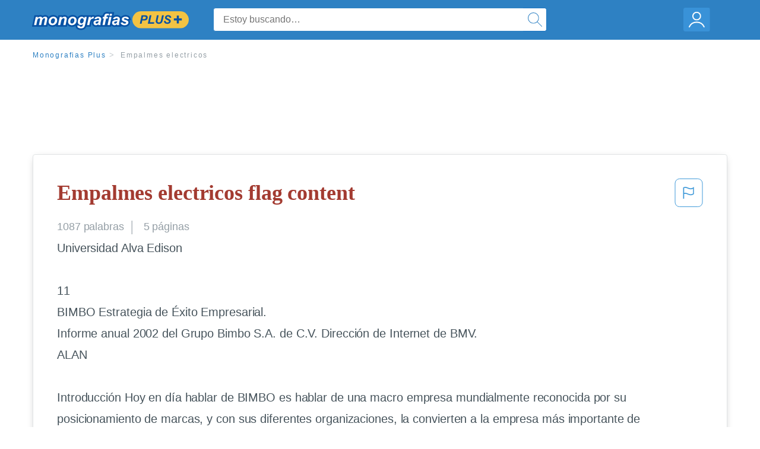

--- FILE ---
content_type: text/html; charset=UTF-8
request_url: https://www.monografias.com/docs/Empalmes-electricos-PKYZ8WZMZ
body_size: 2410
content:
<!DOCTYPE html>
<html lang="en">
<head>
    <meta charset="utf-8">
    <meta name="viewport" content="width=device-width, initial-scale=1">
    <title></title>
    <style>
        body {
            font-family: "Arial";
        }
    </style>
    <script type="text/javascript">
    window.awsWafCookieDomainList = ['monografias.com','cram.com','studymode.com','buenastareas.com','trabalhosfeitos.com','etudier.com','studentbrands.com','ipl.org','123helpme.com','termpaperwarehouse.com'];
    window.gokuProps = {
"key":"AQIDAHjcYu/GjX+QlghicBgQ/7bFaQZ+m5FKCMDnO+vTbNg96AH1Q5HNwNd7qjjKSrZjUukeAAAAfjB8BgkqhkiG9w0BBwagbzBtAgEAMGgGCSqGSIb3DQEHATAeBglghkgBZQMEAS4wEQQMfgpC+9noOqv6D5WhAgEQgDtFu65+OI9VbazoI71eV0vODu7/FNxdN/q+yY44WBCOiLEjuPajdxaNTxqbBo2uz8DtSa27r4Hpv79MjQ==",
          "iv":"EkQVaAFRAgAABmkG",
          "context":"/MSc5e3/[base64]/+sd1JxQsh36ZoQDZd/6+SuZdQV8mccMvS6kAx8Kqp/hP+qOJs6vMEXRaKnItQ5mysIGzOQVJ59htcsd5FW6nfe7jT0J1gBZ+bduS4Bw2dZv+pYdZLqlXgCfH4ph7ZmV9AzpVB5vEgeXkFqgdxJvuT4HuvWl8pG5uNllJjf0x4Ncp4aUeQbKAM0oTuFlWiitYiw8KkMj9PZf5p2OQRBf/8uFMoYJEPgyYwEK99gI7GmUMKJbZN0pMIkI7ouvIxyG2XFaaTvXNhrjm1poLiW+9/GOUxqq2JeJfMvtNlI8YOsW/22f83kwDe0vu0vV00gloqF+uylY3SCHJSxcdhKVhxWjNzfZnvHWBbySGP6UL1X9cA/JkIkP0fu/xWmnQtgmXw9AUz1x/g+1HLRPP+mJu3Hz6K3ticGxSUN3c7HUCxViO5TB13prM2H9LggJgs+0hrKHwBTSuhDg37v4Ki52edcdvsPg=="
};
    </script>
    <script src="https://ab840a5abf4d.9b6e7044.us-east-2.token.awswaf.com/ab840a5abf4d/b0f70ab89207/06324290ec11/challenge.js"></script>
</head>
<body>
    <div id="challenge-container"></div>
    <script type="text/javascript">
        AwsWafIntegration.saveReferrer();
        AwsWafIntegration.checkForceRefresh().then((forceRefresh) => {
            if (forceRefresh) {
                AwsWafIntegration.forceRefreshToken().then(() => {
                    window.location.reload(true);
                });
            } else {
                AwsWafIntegration.getToken().then(() => {
                    window.location.reload(true);
                });
            }
        });
    </script>
    <noscript>
        <h1>JavaScript is disabled</h1>
        In order to continue, we need to verify that you're not a robot.
        This requires JavaScript. Enable JavaScript and then reload the page.
    </noscript>
</body>
</html>

--- FILE ---
content_type: text/html; charset=utf-8
request_url: https://www.monografias.com/docs/Empalmes-electricos-PKYZ8WZMZ
body_size: 12770
content:
<!DOCTYPE html>
<html  lang="es">

<head>
    <!--onetrust-->
    <script type="text/javascript" src="https://cdn.cookielaw.org/consent/21908a05-6e83-4dbd-b8c6-bc84c4c5e5fd/OtAutoBlock.js" ></script>
    <!--end onetrust-->        <script data-ot-ignore type="text/javascript" src="https://ab840a5abf4d.edge.sdk.awswaf.com/ab840a5abf4d/b0f70ab89207/challenge.compact.js" defer></script>
    <meta charset="utf-8" />
    <meta http-equiv="x-ua-compatible" content="IE=edge">
    <meta http-equiv="x-ua-compatible" content="IE=11">
    <script data-ot-ignore type="text/javascript">
    /*load css if critical css*/!function(e){"use strict";var n=function(n,t,o){function i(e){return a.body?e():void setTimeout(function(){i(e)})}function r(){l.addEventListener&&l.removeEventListener("load",r),l.media=o||"all"}var d,a=e.document,l=a.createElement("link");if(t)d=t;else{var s=(a.body||a.getElementsByTagName("head")[0]).childNodes;d=s[s.length-1]}var f=a.styleSheets;l.rel="stylesheet",l.href=n,l.media="only x",i(function(){d.parentNode.insertBefore(l,t?d:d.nextSibling)});var u=function(e){for(var n=l.href,t=f.length;t--;)if(f[t].href===n)return e();setTimeout(function(){u(e)})};return l.addEventListener&&l.addEventListener("load",r),l.onloadcssdefined=u,u(r),l};"undefined"!=typeof exports?exports.loadCSS=n:e.loadCSS=n}("undefined"!=typeof global?global:this);
    </script>
    <!--global head tags-->
    <!--critical css-->	
    <style>.search-box__svg-middle{vertical-align:middle}.search-box__svg{max-height:1.5rem;max-width:1.5rem}.search-box__input,input{border:1px solid #e1e4e5}*,button{box-sizing:border-box}a,button{text-decoration:none}.cursor-pointer,button{cursor:pointer}.search-box__icon [class*=" icon-"]::before,.vert-align-middle{vertical-align:middle}html{-webkit-font-smoothing:antialiased;-webkit-text-size-adjust:none;text-size-adjust:none}body,div,form,h1,header,html,li,nav,section,ul{margin:0;padding:0}article,header,nav,section{display:block}.row{max-width:75rem;margin-left:auto;margin-right:auto}.row::after,.row::before{content:' ';display:table}.row::after{clear:both}.row .row{margin-left:-.625rem;margin-right:-.625rem}.columns{width:100%;float:left;padding-left:.625rem;padding-right:.625rem}.columns:last-child:not(:first-child){float:right}.row.row.columns{float:none}.small-2{width:16.6666666667%}.small-3{width:25%}.small-7{width:58.3333333333%}.small-12{width:100%}@media screen and (min-width:40em){.row .row{margin-left:-.9375rem;margin-right:-.9375rem}.columns{padding-left:.9375rem;padding-right:.9375rem}.medium-2{width:16.6666666667%}.medium-3{width:25%}.medium-7{width:58.3333333333%}}@media screen and (min-width:64em){.large-3{width:25%}.large-6{width:50%}}a{color:#2e81c3}.burger{margin-right:1rem;position:relative}input{color:#435059;font-size:1rem;padding:.8rem 1rem;transition:all .2s ease-in-out;-webkit-transition:all .2s ease-in-out;border-radius:.3em}input[type=text]{display:block;width:100%}.heading-l{line-height:1.35em;margin-bottom:.3125em;font-size:2.25rem;font-weight:300}.text-xl{line-height:1.6em;margin-bottom:.9375em;font-size:1.5rem}.weight-500{font-weight:500}.weight-600{font-weight:600}.serif{font-family:'Times New Roman',Georgia,serif;font-family:"Times New Roman",Georgia,Serif}.text-color-primary{color:#a33b31}[class*=" icon-"]::before{speak:none;line-height:1;-webkit-font-smoothing:antialiased;font-family:stm-global-icons!important;font-style:normal!important;font-weight:400!important;font-variant:normal!important;text-transform:none!important}.icon-ui-24-search::before{content:y}button{background-color:#2e81c3;border:1px solid #2e81c3;color:#fff;display:inline-block;line-height:2.2rem;margin:0 0 .9375rem;padding:0 1.125rem;text-align:center;white-space:nowrap;font-size:16px;border-radius:1.125rem}.icon--account{height:60px;width:55px;background-image:url(//assets.monografias.com/1.17/images/logos/monografias/user-icon-monografias.svg);background-position:center;background-repeat:no-repeat}.essay-details{display:block;margin-bottom:1rem}.essay-details__item{font-weight:400;color:#959fa6;font-size:.9em}.essay-details>:last-child::after{content:' ';margin:0}.nav-breadcrumbs{display:block;margin-bottom:1.3em}.no-margin--bottom,.paper-body>:last-child,.vert-center{margin-bottom:0}.nav-breadcrumbs__item{font-weight:500;color:#959fa6;font-size:.75rem;letter-spacing:.15em}.nav-breadcrumbs>:last-child::after{content:' ';margin:0}.paper-body{display:block;font-size:1.25em;line-height:1.8em;overflow-wrap:break-word;padding:2em;word-wrap:break-word;-webkit-border-radius:.25rem;-moz-border-radius:.25rem;-ms-border-radius:.25rem;border-radius:.25rem;-webkit-box-shadow:0 3px 13px -5px rgba(0,0,0,.3);-moz-box-shadow:0 3px 13px -5px rgba(0,0,0,.3);box-shadow:0 3px 13px -5px rgba(0,0,0,.3);border:1px solid #e1e4e5}@media screen and (max-width:39.9375em){.paper-body{font-size:1.1rem;line-height:1.6rem;padding:1em}}.paper-body__cta{bottom:2rem;height:5rem;padding:2rem;position:absolute;width:100%;z-index:1;background-color:#fff;left:0}.search-box,.search-box__input{display:inline-block;position:relative;width:100%}.paper-body__cta-no-bg{background-color:transparent}.search-box__input{font-size:1rem;height:3.75rem;z-index:1;border-radius:4px;margin:0;padding:1.25rem 3.75rem 1.25rem 1.875rem}.search-box__input--auto{box-shadow:none;background-color:#fff;border:1px solid #e1e4e5}.search-box__input--gray-bg{box-shadow:none;background-color:#fafafa;border:1px solid #e1e4e5}.search-box__input--splat-header{height:2.5rem;margin:0;padding:.25rem 2.5rem .25rem 1rem}@media screen and (max-width:39.9375em){.search-box__input--splat-header{border-radius:0;padding-right:.5rem}}.search-box__button{display:block;height:60px;position:absolute;width:60px;z-index:2;-webkit-border-radius:0 4px 4px 0;-moz-border-radius:0 4px 4px 0;-ms-border-radius:0 4px 4px 0;border-radius:0 4px 4px 0;margin:0;outline:0;padding:0;right:0;top:0}.search-box__button--splat-header{border-width:1px 1px 1px 0;height:2.5rem;width:2.5rem;background-color:#fafafa;border-bottom:1px solid #e1e4e5;border-left:0;border-right:1px solid #e1e4e5;border-top:1px solid #e1e4e5}@media screen and (max-width:39.9375em){.search-box__button--splat-header{display:none}.header-splat__logo-container{background-image:url(//assets.monografias.com/1.17/images/logos/monografias/logo-monografias-mobile.svg); background-size:auto}}.search-box__icon{font-size:22px;line-height:3.75rem;text-align:center;color:#2e81c3}.search-box__icon--splat-header{line-height:2.35rem}.header-splat{min-width:280px;background-color:#2e81c3;border-bottom:1px solid #2e81c3;padding:.8125rem 0}.header-splat__logo-container{display:block;height:100%;max-width:265px;background-image:url(//assets.monografias.com/1.17/images/logos/monografias/logo-monografias-mobile.svg);background-position:left center;background-repeat:no-repeat}.header-splat__logo-container--mgfs{position:relative;right:10px;top:2px}@media screen and (min-width:40em){.header-splat__logo-container{background-image:url(//assets.monografias.com/1.17/images/logos/monografias/logo-monografias-mobile.svg)}}@media screen and (min-width:64em){.header-splat__logo-container{background-size:auto;min-width:237px;background-image:url(//assets.monografias.com/1.17/images/logos/monografias/logo-monografias.svg)}}.header-splat__search-box{box-shadow:none}@media screen and (max-width:39.9375em){.header-splat__search-box{position:absolute;top:4.1rem;visibility:hidden;left:0}.header-splat__search-box--custom-nav{position:fixed;top:5.5rem}.no-border--small{border:0}}.header-splat__search-toggle-container{cursor:pointer;display:block;font-size:1.5rem;height:2.3rem;position:absolute;right:10.5rem;top:.3rem;visibility:visible;width:2.3rem}.header-splat__search-toggle-container--custom-nav{right:0;top:.8rem}.header-splat__icon-ui-24-search-toggle{font-size:1.75rem;color:#fff;line-height:.5}.top-nav{padding:1.25rem;position:fixed;text-align:left;width:100%;z-index:3;color:#737a80}.position-relative,.top-nav--slim,.vert-center{position:relative}.top-nav--slim{height:4.125rem;padding:.5rem}.unstyled{list-style:none}.full-height{height:100%}.vert-center{top:50%;margin-top:0;transform:translateY(-50%)}@media screen and (min-width:40em){.header-splat__search-toggle-container{visibility:hidden}.vert-center--medium{position:relative;top:50%;margin-bottom:0;margin-top:0;transform:translateY(-50%)}}.center{text-align:center}.align-right{text-align:right}.margin-0-5{margin-bottom:.5rem}.no-padding{padding:0}@media screen and (max-width:39.9375em){.no-box-shadow--small{box-shadow:none}.no-padding--small{padding:0}}.padding-top-1{padding-top:1rem}.brand-primary{color:#2e81c3}.display-block{display:block}.display-inline-block{display:inline-block}.capitalize{text-transform:capitalize}body{line-height:normal;color:#47545c;font:16px Helvetica,Arial,sans-serif;letter-spacing:-.1px}.heading-m{word-wrap:break-word}.card__content{word-wrap:break-word}.rhino-slot{margin-bottom:1rem}@media screen and (max-width:39.9375em){.section--footer{padding-bottom:60px!important}#essay_ad_top{height:50px;min-width:300px;max-width:320px;overflow:hidden;margin:auto auto 2rem}#essay_ad_related{height:250px;width:300px;margin:auto}}@media screen and (min-width:40em){.section--footer{padding-bottom:100px!important}#essay_ad_top{height:90px;min-width:728px;max-width:970px;overflow:hidden;margin:auto auto 2rem}#essay_ad_related{min-height:90px;max-height:250px;min-width:300px;max-width:970px;margin:auto}}.essay-heading-title{display:flex;justify-content: space-between;}.btn-content-flagging{color:#419ad9;cursor: pointer;}</style>
    		<!--async css-->
    		<script data-ot-ignore>loadCSS('//assets.monografias.com/1.17/css/monografias.1.17.173.min.css');</script>
    <!--route specific sync tags-->
            <script data-ot-ignore>
        window.dataLayer = window.dataLayer || [];
        var gtmEnv = 'true' ? 'production' : 'development';
        dataLayer.push({"environment": gtmEnv});
        dataLayer.push({"version":"3.0.66"});
    </script>
    
    <!-- Google Tag Manager -->
    <script data-ot-ignore type="text/javascript">(function(w,d,s,l,i){w[l]=w[l]||[];w[l].push(
    {'gtm.start': new Date().getTime(),event:'gtm.js'}
    );var f=d.getElementsByTagName(s)[0],
    j=d.createElement(s),dl=l!='dataLayer'?'&l='+l:'';j.setAttributeNode(d.createAttribute('data-ot-ignore'));j.setAttribute('class','optanon-category-C0001');j.async=true;j.src=
    '//www.googletagmanager.com/gtm.js?id='+i+dl;f.parentNode.insertBefore(j,f);
    })(window,document,'script','dataLayer','GTM-WWXZ229');</script>
    <!-- End Google Tag Manager -->
    <meta name="viewport" content="width=device-width, initial-scale=1.0" />

    <!--  -->
    <title>Empalmes electricos - 1087 Palabras | Monografías Plus</title>
    <!-- 
 -->

    <!--  -->
    <meta name="description" content="Universidad Alva Edison 11 BIMBO Estrategia de Éxito Empresarial. Informe anual 2002 del Grupo Bimbo S.A. de C.V. Dirección de Internet de BMV. ALAN...">
    <!-- 
 -->

    <meta name="HandheldFriendly" content="True" />

    <link rel="canonical" href="https://www.monografias.com/docs/Empalmes-electricos-PKYZ8WZMZ" />




    <script>
        try {
            window.localStorage.setItem('splat.languageCode', 'es');
        } catch (err) {
            console.log('could not save language code to LC');
        }
    </script>
</head>
<body>
    
    <!-- Google Tag Manager (noscript) -->
    <noscript><iframe src="https://www.googletagmanager.com/ns.html?id=GTM-WWXZ229" height="0" width="0" style="display:none;visibility:hidden"></iframe></noscript>
    <!-- End Google Tag Manager (noscript) -->
    
    <header class="header-splat no-padding">
        <nav class="row top-nav top-nav--slim">
            <div class="columns small-7 medium-3 large-3 full-height">
                <a href="https://www.monografias.com/plus" class="header-splat__logo-container header-splat__logo-container--mgfs"  ></a>
            </div>
            <div class="columns position-relative small-2 medium-7 large-6 full-height">
                <div class="search-box header-splat__search-box header-splat__search-box--custom-nav vert-center--medium " id="header-search-box">
                    <form class="toggle-trigger" action="https://www.monografias.com/search" method="GET">
                        <input name="query" type="text" class="search-box__input search-box__input search-box__input--auto search-box__input--splat-header"
                            placeholder="Estoy buscando…">
                        <input type="hidden" name="lang" value="es"/>
                        <button class="search-box__button search-box__button--splat-header" type="submit">
                            <div class="search-box__svg-cont">
                                <img class="search-box__svg search-box__svg-middle" src="//assets.monografias.com/1.17/images/icons/monografias/magnifying-glass.svg">
                            </div>
                        </button>
                    </form>
                </div>
                <div class="header-splat__search-toggle-container header-splat__search-toggle-container--custom-nav" data-bv-click="toggleClass('conditionally-visible'):'header-search-box';">
                    <div class="search-box__svg-cont">
                        <img class="search-box__svg search-box__svg-middle" src="//assets.monografias.com/1.17/images/icons/monografias/magnifying-glass-mobile.svg">
                    </div>
                </div>
            </div>
            <div class="columns small-3 medium-2 large-3 full-height align-right">
                <div class="burger full-height vert-align-middle display-inline-block cursor-pointer position-relative">
                    <a
                        href="https://www.monografias.com/dashboard?lang=es"
                        rel="nofollow"
                        class="vert-center icon--account display-block">
                    </a>
                </div>
            </div>
        </nav>
    </header>

    <div class="tpw-main-container">
        <script>
    //document-related vars
    window.monografias = window.monografias || {};
    window.monografias.document = window.monografias.document || {};
    window.monografias.document.page_count = 5;
    window.monografias.documentId = 'PKYZ8WZMZ';
</script>
<section class="row small-12 columns">
    <nav class="nav-breadcrumbs padding-top-1 padding-bottom-1">
            <a href="/plus" class="nav-breadcrumbs__item capitalize brand-primary">Monografias Plus</a>
            <a class="nav-breadcrumbs__item">Empalmes electricos</a>
    </nav>
</section>
<div class="rhino-slot center" id="essay_ad_top"></div>
<section class="row columns">
    <article class="">
        <div class="row">
            <div class="columns small-12 position-relative">
                <main>
                    <div class="position-relative paper-body text-xl display-block no-border--small no-box-shadow--small no-padding--small">
                        <div class="essay-heading-title">
                            <h1
                                class="heading-l serif weight-600 text-color-primary margin-0-5">
                                Empalmes electricos flag content
                            </h1>
                                
                                <span class="btn-content-flagging" id="content-flagging-btn" role="button">
                                    <svg width="48" height="49" viewBox="0 0 48 49" fill="none" xmlns="http://www.w3.org/2000/svg">
                                        <rect x="1" y="0.5" width="46" height="47.0413" rx="7.5" stroke="currentcolor"/>
                                        <path d="M16.1668 34.0413H14.5V15.2062L14.9167 14.9561C17.667 13.206 20.2506 14.2061 22.7508 15.2062C25.5844 16.3729 28.168 17.373 31.5017 14.9561L32.8351 14.0394V26.1239L32.5018 26.3739C28.418 29.3742 25.0844 28.0408 22.0841 26.7906C19.9172 25.9572 18.0837 25.2071 16.1668 26.1239V34.0413ZM18.0837 24.0404C19.6672 24.0404 21.2507 24.6238 22.7508 25.2905C25.4177 26.3739 28.0013 27.374 31.1683 25.2905V17.2064C27.668 19.0399 24.751 17.8731 22.0841 16.7897C19.9172 15.9562 18.0837 15.2062 16.1668 16.1229V24.2904C16.8336 24.1237 17.417 24.0404 18.0837 24.0404Z" fill="currentcolor"/>
                                    </svg>
                                </span>
                                <script type="text/javascript" defer src="/s/js/contentFlagging.min.js?v=3.0.66"></script>
                                <div class="content-flagging-modal sb-modal" id="content-flagging-reason-modal" style="display:none">
                                    <div class="sb-modal-dialog small-11 large-4">
                                        <div class="sb-modal-content">
                                            <div class="sb-modal-header">
                                                <div class="row small-12">
                                                    <h2 class="columns small-10 sb-modal-title">Denunciar este documento</h2>
                                                    <div class="columns small-2">
                                                        <span class="sb-close">&times;</span>
                                                    </div>            
                                                </div>         
                                            </div>
                                            <div class="sb-modal-body">
                                                <h3 class="heading-s">Seleccione un motivo</h3>
                                                <div class="content-flagging-reasons">
                                                    <div class="content-flagging-reason">
                                                        <input type="radio" name="reportreason" value="copyright-other-ip-infringement" id="copyright"/>
                                                        <label for="copyright">
                                                            <div>Derechos de autor u otras infracciones de propiedad intelectual</div>
                                                            <div class="sub-label">Por ejemplo: uso no autorizado de contenido protegido por derechos de autor</div>
                                                        </label>
                                                    </div>
                                
                                                    <div class="content-flagging-reason">
                                                        <input type="radio" name="reportreason" value="privacy-violations" id="privacyViolations"/>
                                                        <label for="privacyViolations">
                                                            <div>Violación de la privacidad</div>
                                                            <div class="sub-label">Por ejemplo: la divulgación no autorizada de información personal</div>
                                                        </label>
                                                    </div>
                                
                                
                                                    <div class="content-flagging-reason">
                                                        <input type="radio" name="reportreason" value="" id="inappropriateContent"/>
                                                        <label for="inappropriateContent">
                                                            <div>Contenido inapropiado</div>
                                                            <div class="sub-label">Por ejemplo: contenido relacionado con terrorismo, protección de menores, etc.</div>
                                                        </label>
                                                    </div>
                                                </div>
                                                
                                                <div class="content-flagging-cta">
                                                <button class="cancel-cta" >Cancelar</button>
                                                <button
                                                    class="next-cta button--disabled"
                                                    disabled
                                                >Siguiente</button>
                                                </div>
                                            </div>
                                        </div>
                                    </div>
                                </div>
                                <div class="content-flagging-modal sb-modal" id="content-flagging-confirmation-modal" style="display:none">
                                    <div class="sb-modal-dialog small-11 large-4">
                                        <div class="sb-modal-content">
                                            <div class="sb-modal-header">
                                                <div class="row small-12">
                                                    <h2 class="columns small-10 sb-modal-title">Será redirigido</h2>
                                                    <div class="columns small-2">
                                                        <span class="sb-close">&times;</span>
                                                    </div>            
                                                </div>         
                                            </div>
                                            <div class="sb-modal-body">
                                                <div class="content-flagging-confirmation-txt">
                                                    Al hacer clic en &quot;continuar&quot;, será llevado a nuestro formulario para informar un incidente y enviar una solicitud de eliminación de contenido.
                                                </div>
                                                <div class="content-flagging-cta">
                                                <button class="cancel-cta">Cancelar</button>
                                                <button class="next-cta">Continuar</button>
                                                </div>
                                            </div>
                                        </div>
                                    </div>
                                </div>                        </div>
                        <div class="essay-details no-margin--bottom">
                                <span class="essay-details__item">1087 <span>palabras</span></span>
                                <span class="essay-details__item">5 páginas</span>
                        </div>
                        <div class="paper-body__gradient paper-body__gradient--bottom paper-body__gradient--bottom-abs"></div>
                        <div class="center paper-body__cta paper-body__cta-no-bg">
                            <a
                                class="button button--large-height button--squarish"
                                href="/document/PKYZ8WZMZ?lang=es"
                                rel="nofollow">
                                    Ver más
                                </a>
                        </div>
                                        <span class="document__preview">Universidad Alva Edison<br />
<br />
11<br />
BIMBO Estrategia de Éxito Empresarial.<br />
Informe anual 2002 del Grupo Bimbo S.A. de C.V.                                           Dirección de Internet de BMV.<br />
ALAN  <br />
<br />
Introducción Hoy en día hablar de BIMBO es hablar de una macro empresa mundialmente reconocida por su posicionamiento de marcas, y con sus diferentes organizaciones, la convierten a la empresa más importante de panificación en territorio nacional. Fue fundada en el año 1945 asiéndose día con día mas grande, implementando sus valores, misión y filosofía que atraves de los años los han ido modificando para una mejor calidad obteniendo resultados positivos. Es una de las empresa con mayor prestigio y de calidad en sus productos.</span>
                                        <a
                                            href="/document/PKYZ8WZMZ?lang=es"
                                            class="document__middle cursor-pointer"
                                            rel="nofollow"
                                            style="color: #3174a3;"><i>&hellip;ver más&hellip;</i></a>
                                        <br/>
                                        <br/>
                                        <span class="document__preview">Ha obtenido reconocimientos nacionales e internacionales que avalan la efectividad de dichos sistemas. Entre estos reconocimientos pueden enunciarse: ISO 9002 y HACCP, ISO 9000:2000, Industria Limpia, BASC e IFS. Actualmente sigue implementando estos sistemas en todas sus organizaciones. Fábrica	| Ubicación	| Bimbo Colombia S.A.	| Bogotá, Colombia	| Bimbo Colombia S.A.	| Cali, Colombia	| Comestibles Lalo	| Barranquilla, Colombia	| Roma	| Medellín, Colombia	| Bimbo de Venezuela (Planta Guarenas)	| Guarenas, Venezuela	| Bimbo del Perú 	| Callao, Perú	| BIMBO BAKERIES USA	| Fábrica	| Ubicación	| Mrs Baird´s Bakeries - Bimbo Bakeries USA, FW	| Fort Worth, Tx	| Mrs Baird´s Bakeries - Bimbo Bakeries USA, Ho	| Houston, TX	| ASIA	| Fábrica	| Ubicación	| Bimbo Beijing	| Beijing, China	| BIMBO	| Planta	| Ubicación	| Bimbo de Baja California. (Planta Baja California)	| Mexicali, Baja California	| Bimbo de Baja California (Planta Tijuana)	| Tijuana, Baja California	| Bimbo del Centro	| Irapuato Gto.	| Bimbo de Chihuahua 	| Chihuahua, Chihuahua	| Bimbo del Golfo 	| Veracruz	| | Daniel ServitjeMontullDirector GeneralPablo Elizondo HuertaDirector</span>
                                        <br/>
                    </div>
                </main>
            </div>
        </div>
    </article>
</section>
<section class="row ">
    <div class="columns position-relative
        large-12">
        <div class="">
            <div id="essay_ad_related"></div>
            <h2
                class="heading-m heading-s padding-top-1 margin-2 weight-400 light-gray center uppercase">
                    Documentos relacionados
            </h2>
        </div>
        <section class="">
            <ul class="unstyled">
                <li>
                    <div class="card card--box-shadow no-border--small no-box-shadow--small no-padding--small">
                        <a class="card__title " href="/docs/Soldadura-De-Empalmes-Electricos-FKA9RXK6L9JF">
                            <h6
                                class=" text-color-secondary serif heading-m">Soldadura De Empalmes Electricos
                            </h6>
                        </a>
                        <span class="card__caption card__caption weight-300 mid-gray text-s">4799 palabras | 20 páginas</span>
                        <div class="card__content-footer-container ">
                            <p class="card__content text-s ">SOLDURA DE EMPALMES ELECTRICOS 

PRESENTACIÓN
La SOLDADURA DE EMPALMES ELECTRICOS es un tema importante en la formación especialmente de los electricistas y electrónicos. Puesto a nuestra carrera a los ingenieros INDUSTRIALES   nos relaciona ya que si un mal empalme así como el tipo de soldadura que utilicemos todo esto puede hacer mal contacto o estar mal realizado y hacer fallar la instalación en la cual laboremos, Si la corriente es alta y el empalme está flojo o mal soldado se calentará el&hellip;.</p>
                            <div class="row card__footer-links ">
                                <div class="columns">
                                    <a class="card__footer  text-xs" href="/docs/Soldadura-De-Empalmes-Electricos-FKA9RXK6L9JF">
                                    <span class="text-color-secondary weight-500">
                                        ver más
                                    </span>
                                    </a>
                                </div>
                            </div>
                        </div>
                    </div>
                </li>
                <li>
                    <div class="card card--box-shadow no-border--small no-box-shadow--small no-padding--small">
                        <a class="card__title " href="/docs/Soldadura-De-Empalmes-Electricos-FKQ68ZGFJ8G2Z">
                            <h6
                                class=" text-color-secondary serif heading-m">Soldadura De Empalmes Electricos
                            </h6>
                        </a>
                        <span class="card__caption card__caption weight-300 mid-gray text-s">4811 palabras | 20 páginas</span>
                        <div class="card__content-footer-container ">
                            <p class="card__content text-s ">SOLDURA DE EMPALMES ELECTRICOS 

PRESENTACIÓN
La SOLDADURA DE EMPALMES ELECTRICOS es un tema importante en la formación especialmente de los electricistas y electrónicos. Puesto a nuestra carrera a los ingenieros INDUSTRIALES   nos relaciona ya que si un mal empalme así como el tipo de soldadura que utilicemos todo esto puede hacer mal contacto o estar mal realizado y hacer fallar la instalación en la cual laboremos, Si la corriente es alta y el empalme está flojo o mal soldado se calentará el&hellip;.</p>
                            <div class="row card__footer-links ">
                                <div class="columns">
                                    <a class="card__footer  text-xs" href="/docs/Soldadura-De-Empalmes-Electricos-FKQ68ZGFJ8G2Z">
                                    <span class="text-color-secondary weight-500">
                                        ver más
                                    </span>
                                    </a>
                                </div>
                            </div>
                        </div>
                    </div>
                </li>
                <li>
                    <div class="card card--box-shadow no-border--small no-box-shadow--small no-padding--small">
                        <a class="card__title " href="/docs/Trabajo-De-Electricidad-Empalmes-Electricos-P3EVTSGFJ8U2Z">
                            <h6
                                class=" text-color-secondary serif heading-m">Trabajo De Electricidad Empalmes Electricos
                            </h6>
                        </a>
                        <span class="card__caption card__caption weight-300 mid-gray text-s">1069 palabras | 5 páginas</span>
                        <div class="card__content-footer-container ">
                            <p class="card__content text-s ">INTRODUCCIÓN

En este trabajo veremos aspectos muy importantes sobre los empalmes&hellip;.</p>
                            <div class="row card__footer-links ">
                                <div class="columns">
                                    <a class="card__footer  text-xs" href="/docs/Trabajo-De-Electricidad-Empalmes-Electricos-P3EVTSGFJ8U2Z">
                                    <span class="text-color-secondary weight-500">
                                        ver más
                                    </span>
                                    </a>
                                </div>
                            </div>
                        </div>
                    </div>
                </li>
                <li>
                    <div class="card card--box-shadow no-border--small no-box-shadow--small no-padding--small">
                        <a class="card__title " href="/docs/INFORME-DE-EMPALMES-PKYK5VAZMY">
                            <h6
                                class=" text-color-secondary serif heading-m">INFORME DE EMPALMES
                            </h6>
                        </a>
                        <span class="card__caption card__caption weight-300 mid-gray text-s">1108 palabras | 5 páginas</span>
                        <div class="card__content-footer-container ">
                            <p class="card__content text-s ">EMPALMES ELECTRICOS.

Ariana Oquendo 
arithebest2009@hotmail.com



	RESUMEN: En este informe se realizó para una explicación concreta y sencilla de los empalmes eléctricos utilizados en los laboratorio de electrónica con el fin del aprendizaje de su aplicación y creación de cada uno de ellos y obtuvimos como resultados quince tipos de empalmes básicos y los más usados al momento de una instalación eléctrica que queramos hacer.

PALABRAS CLAVE: Funcionamiento,de,empalmes,eléctricos.&hellip;.</p>
                            <div class="row card__footer-links ">
                                <div class="columns">
                                    <a class="card__footer  text-xs" href="/docs/INFORME-DE-EMPALMES-PKYK5VAZMY">
                                    <span class="text-color-secondary weight-500">
                                        ver más
                                    </span>
                                    </a>
                                </div>
                            </div>
                        </div>
                    </div>
                </li>
                <li>
                    <div class="card card--box-shadow no-border--small no-box-shadow--small no-padding--small">
                        <a class="card__title " href="/docs/Uniones-western-PKCVDBWYBZ">
                            <h6
                                class=" text-color-secondary serif heading-m">Uniones western
                            </h6>
                        </a>
                        <span class="card__caption card__caption weight-300 mid-gray text-s">764 palabras | 4 páginas</span>
                        <div class="card__content-footer-container ">
                            <p class="card__content text-s ">Uniones Western

Las uniones Western se utilizan en todo tipo de instalaciones para prolongar líneas eléctricas. Se realizan con alambres (cables) de hasta 5,2 mm² de sección (calibre Nº 10) . Este tipo de uniones entregan mucha resistencia a la tensión mecánica (estirar cables sin que se desarme o corte la unión).
1.- Para comenzar, debes pelar y limpiar las puntas de los alambres en una longitud de aproximadamente 50 veces su diámetro, dividido por 10 para obtener el largo en cms. 
Formula:&hellip;.</p>
                            <div class="row card__footer-links ">
                                <div class="columns">
                                    <a class="card__footer  text-xs" href="/docs/Uniones-western-PKCVDBWYBZ">
                                    <span class="text-color-secondary weight-500">
                                        ver más
                                    </span>
                                    </a>
                                </div>
                            </div>
                        </div>
                    </div>
                </li>
                <li>
                    <div class="card card--box-shadow no-border--small no-box-shadow--small no-padding--small">
                        <a class="card__title " href="/docs/Ensayo-sobre-las-humanidades-P3ZFMV4JMY">
                            <h6
                                class=" text-color-secondary serif heading-m">Ensayo sobre las humanidades
                            </h6>
                        </a>
                        <span class="card__caption card__caption weight-300 mid-gray text-s">646 palabras | 3 páginas</span>
                        <div class="card__content-footer-container ">
                            <p class="card__content text-s ">EMPALMES O AMARRES ELÉCTRICOS

En las instalaciones eléctricas se utilizan alambres y cables de diferentes tipos y calibres, y algunas veces es necesario pegar 2 ó más de ellos, prolongar (hacer más largos) algunos de ellos o sacar derivaciones de ellos (permitir que la corriente que pasa por un cable se comparta con otro). Para lograr que esto pase es necesario aplicar empalmes (también conocidos como “amarres”).

En pocas palabras, un empalme es la unión de dos o más cables y/o alambres en&hellip;.</p>
                            <div class="row card__footer-links ">
                                <div class="columns">
                                    <a class="card__footer  text-xs" href="/docs/Ensayo-sobre-las-humanidades-P3ZFMV4JMY">
                                    <span class="text-color-secondary weight-500">
                                        ver más
                                    </span>
                                    </a>
                                </div>
                            </div>
                        </div>
                    </div>
                </li>
                <li>
                    <div class="card card--box-shadow no-border--small no-box-shadow--small no-padding--small">
                        <a class="card__title " href="/docs/Cambio-De-Cinta-Transportadora-FKZVQZCZMY">
                            <h6
                                class=" text-color-secondary serif heading-m">Cambio De Cinta Transportadora
                            </h6>
                        </a>
                        <span class="card__caption card__caption weight-300 mid-gray text-s">2605 palabras | 11 páginas</span>
                        <div class="card__content-footer-container ">
                            <p class="card__content text-s ">PROCEDIMIENTO	4
4.	SEGURIDAD Y RESPONSABILIDAD	4
5.	REFERENCIAS GENERALES	5
6.	DESCRIPCION DEL SISTEMA	5
7.	CARACTERISTICAS DE LA CORREA A CAMBIAR (CT-13) Y EMPALME Y DE CIERRE	5
6.1.	Características generales	6
8.	PROCEDIMIENTO PARA CAMBIO DE CINTA CORREA CT-13	6
8.1.	Preparación corte CT-13	6
8.2.	Empalme de tiro	6
8.3.	CAMBIO DE CINTA	7
8.4.	EMPALME DE CIERRE	8
9.	RECURSOS CAMBIO CT-13&hellip;.</p>
                            <div class="row card__footer-links ">
                                <div class="columns">
                                    <a class="card__footer  text-xs" href="/docs/Cambio-De-Cinta-Transportadora-FKZVQZCZMY">
                                    <span class="text-color-secondary weight-500">
                                        ver más
                                    </span>
                                    </a>
                                </div>
                            </div>
                        </div>
                    </div>
                </li>
                <li>
                    <div class="card card--box-shadow no-border--small no-box-shadow--small no-padding--small">
                        <a class="card__title " href="/docs/check-list-retroexcavadora-P3PSLV7VFNS5">
                            <h6
                                class=" text-color-secondary serif heading-m">check list retroexcavadora
                            </h6>
                        </a>
                        <span class="card__caption card__caption weight-300 mid-gray text-s">1412 palabras | 6 páginas</span>
                        <div class="card__content-footer-container ">
                            <p class="card__content text-s ">1 INTRODUCCION

Este procedimiento de trabajo, describe la metodología de operación y las medidas de seguridad que se deben adoptar para realizar tareas manteniendo un control sobre los riesgos eléctricos.

2 OBJETIVO

Establecer una metodología de trabajo con el propósito de minimizar la exposición al riesgo inherente a la labor a desarrollar mediante un sistema de control de los riesgos operacionales, evitando así la ocurrencia de accidentes que pueda afectar la integridad física de los trabajadores&hellip;.</p>
                            <div class="row card__footer-links ">
                                <div class="columns">
                                    <a class="card__footer  text-xs" href="/docs/check-list-retroexcavadora-P3PSLV7VFNS5">
                                    <span class="text-color-secondary weight-500">
                                        ver más
                                    </span>
                                    </a>
                                </div>
                            </div>
                        </div>
                    </div>
                </li>
                <li>
                    <div class="card card--box-shadow no-border--small no-box-shadow--small no-padding--small">
                        <a class="card__title " href="/docs/Ecosistema-FKJEHMAYBY">
                            <h6
                                class=" text-color-secondary serif heading-m">Ecosistema
                            </h6>
                        </a>
                        <span class="card__caption card__caption weight-300 mid-gray text-s">1495 palabras | 6 páginas</span>
                        <div class="card__content-footer-container ">
                            <p class="card__content text-s ">1° Simbología para instalaciones eléctricas de interiores

 	| Caja de derivación	|
 	| Tablero de distribución, principal	|
 	| Tablero de distribución, secundaria	|
 	| Transformador	|
 	| Botón de campanilla	|
 	| Perilla de campanilla	|
 	| Botón de campanilla para piso	|
 	| Campanilla	|
 	| Cuadro indicador Ej.: de 4 líneas	|
 	| Boca, para teléfono de servicio externo 	|
 	| Boca, para teléfono de servicio interno	|
 	| Interruptor automático (disyuntor),
de tiempo para escalera&hellip;.</p>
                            <div class="row card__footer-links ">
                                <div class="columns">
                                    <a class="card__footer  text-xs" href="/docs/Ecosistema-FKJEHMAYBY">
                                    <span class="text-color-secondary weight-500">
                                        ver más
                                    </span>
                                    </a>
                                </div>
                            </div>
                        </div>
                    </div>
                </li>
                <li>
                    <div class="card card--box-shadow no-border--small no-box-shadow--small no-padding--small">
                        <a class="card__title " href="/docs/Manual-Curso-Preparatorio-Electricidad-Cuarta-Categoria-2012-PKB5MZTFJ8G2Y">
                            <h6
                                class=" text-color-secondary serif heading-m">Manual Curso Preparatorio Electricidad Cuarta Categoria 2012
                            </h6>
                        </a>
                        <span class="card__caption card__caption weight-300 mid-gray text-s">8788 palabras | 36 páginas</span>
                        <div class="card__content-footer-container ">
                            <p class="card__content text-s ">transmisión  de la energía eléctrica
Energía, potencia, voltaje y corriente
Prefijos
Prácticas
Características  de parámetros eléctricos
Pruebas  de continuidad
Medición de corriente eléctrica
Datos de placa-Estimación del consumo de energía eléctrica
Medición de voltaje en un transformador
UNIDAD II: HERRAMIENTA Y EQUIPO UTILIZADO
EN INSTALACIONES ELÉCTRICAS
 Instrumentos  de medición  y probadores
 Herramientas
Prácticas
Herramienta y equipo utilizado en instalaciones  eléctricas
UNIDAD  III  : CONSTRUCCIÓN&hellip;.</p>
                            <div class="row card__footer-links ">
                                <div class="columns">
                                    <a class="card__footer  text-xs" href="/docs/Manual-Curso-Preparatorio-Electricidad-Cuarta-Categoria-2012-PKB5MZTFJ8G2Y">
                                    <span class="text-color-secondary weight-500">
                                        ver más
                                    </span>
                                    </a>
                                </div>
                            </div>
                        </div>
                    </div>
                </li>
            </ul>
        </section>
    </div>
</section>
<section class="row ">
    <div class="columns position-relative
        large-12">
        <section class="section ">
            <div class="container">
                <div class="row">
                    <div class="columns ">
                        <div class="section-heading ">
                            <h2
                                class="align-left margin-2 heading-m" >
                                    Ensayos populares
                            </h2>
                        </div>
                    </div>
                </div>
                <div class="row" id="popular-tags-visible">
                    <div class="small-12 columns tag-block columns-small-1 columns-medium-2 columns-large-2">
                        <ul>
                            <li class="margin-1">
                                <a 
                                    href="/docs/Informe-mototrailla-PKJYZDWYBY" 
                                    title="Informe mototrailla"
                                    class="mid-gray brand-primary--hover">Informe mototrailla</a>
                            </li>
                            <li class="margin-1">
                                <a 
                                    href="/docs/Una-empresa-P3AYDWZBZ" 
                                    title="Una empresa"
                                    class="mid-gray brand-primary--hover">Una empresa</a>
                            </li>
                            <li class="margin-1">
                                <a 
                                    href="/docs/El-yunque-la-ultraderecha-en-el-poder-F3CAZDQYMZ" 
                                    title="“El yunque, la ultraderecha en el poder"
                                    class="mid-gray brand-primary--hover">“El yunque, la ultraderecha en el poder</a>
                            </li>
                            <li class="margin-1">
                                <a 
                                    href="/docs/Plan-b%C3%A1sico-de-mkt-cocinas-y-closets-F3YSZ8QZMZ" 
                                    title="Plan básico de mkt cocinas y closets"
                                    class="mid-gray brand-primary--hover">Plan básico de mkt cocinas y closets</a>
                            </li>
                            <li class="margin-1">
                                <a 
                                    href="/docs/Resumen-Mecanica-Sin-Talacha-F3XYDQZMY" 
                                    title="Resumen Mecanica Sin Talacha"
                                    class="mid-gray brand-primary--hover">Resumen Mecanica Sin Talacha</a>
                            </li>
                            <li class="margin-1">
                                <a 
                                    href="/docs/Operacion-Chavin-De-Huantar-P3CXZ8WYMY" 
                                    title="Operacion Chavin De Huantar"
                                    class="mid-gray brand-primary--hover">Operacion Chavin De Huantar</a>
                            </li>
                        </ul>
                    </div>
                </div>
            </div>
        </section>
    </div>
</section>
<a href="/content/access" rel="nofollow"></a>
<script type="application/ld+json">
{
  "@context": "https://schema.org",
  "@type": "BreadcrumbList",
  "itemListElement": [{
    "@type": "ListItem",
    "position": 1,
    "item": {
      "@id": "https://www.monografias.com/",
      "name": "Home Page"
    }
  },{
    "@type": "ListItem",
    "position": 2,
    "item": {
      "@id": "https://www.monografias.com/",
      "name": "Free Essays"
    }
  },{
    "@type": "ListItem",
    "position": 3,
    "item": {
      "@id": "https://www.monografias.com/docs/Empalmes-electricos-PKYZ8WZMZ",
      "name": "Empalmes electricos"
    }
  }]
}
</script>
<script>
        
     window.splatconfig = {"PUBLIC_DOCUMENT_ID_PROP":"document_id","PUBLIC_HOME_URL":"https://www.monografias.com/plus","PUBLIC_GOOGLE_RECAPTCHA_SITE_KEY":"6LehWiUUAAAAAGikQR2wSJHSZLrMzzr_2gChUahN","PUBLIC_ROUTE_SPA_HANDLER_COPYRIGHT":"react","PUBLIC_EXTERNAL_API_URL":"https://api.monografias.com","PUBLIC_SUPPORT_EMAIL":"support@monografias.com","PUBLIC_ROUTE_SPA_HANDLER_PRIVACY":"react","PUBLIC_ROUTE_SPA_HANDLER_PAYMENT":"react","PUBLIC_FACEBOOK_APP_VERSION":"v12.0","PUBLIC_SECURE_BASE_URL":"https://www.monografias.com","PUBLIC_CHECKOUT_WORLDPAY_TIMEOUT":"29","PUBLIC_DISCLAIMER_CONTACT_US":"https://monografias.zendesk.com/hc/es/requests/new","PUBLIC_ENABLE_TCF_API_2_2":true,"PUBLIC_IS_OFFICIAL_PRODUCTION":true,"PUBLIC_SEARCH_LIMIT":"50","PUBLIC_ERRORS_SENTRY_SRC":"//3862798366c94e19b7ce9671fab51d59@sentry.io/294856","PUBLIC_SPLAT_API_VERSION":"2","PUBLIC_ROUTE_SPA_HANDLER_SIGNUP":"react","PUBLIC_ROUTE_SPA_HANDLER_AUTHEMAIL":"react","PUBLIC_HOSTED_PAYMENT_POLL_INTERVAL":"5000","PUBLIC_LANGUAGE_CODE":"es","PUBLIC_ROUTE_SPA_HANDLER_TERMS":"react","PUBLIC_SIGNIN_BUTTON_WIDTH":"219px","PUBLIC_SEARCH_ALLOW_LANGUAGE_QUERY":false,"PUBLIC_ROUTE_SPA_HANDLER_TERMSWRITING":"react","PUBLIC_ROUTE_SPA_HANDLER_SIGNOUT":"react","PUBLIC_GOOGLE_APP_ID":"993102487312-fnvr1d1mr5sk7eus9b0l9bnicabls51h.apps.googleusercontent.com","PUBLIC_NG1_TEMPLATE_URL":"https://s3.amazonaws.com/splat-ng1-templates/","PUBLIC_USE_COOKIEBOT":true,"PUBLIC_GTM_CONTAINER_ID":"GTM-WWXZ229","PUBLIC_EXTERNAL_ASSETS_URL":"//assets.monografias.com/1.17/","PUBLIC_NON_SECURE_BASE_URL":"https://www.monografias.com","PUBLIC_ALLOWED_LANGUAGES":"es,pt","PUBLIC_SITE_NAME":"Monografías Plus","PUBLIC_HOME_URL_NO_TRAILING_SLASH":true,"PUBLIC_PAYMENT_PAGE_DISCLAIMER_V1":true,"PUBLIC_USE_GOOGLE_CONSENT_COOKIEBOT":false,"PUBLIC_BECKETT_CSS_FONTS_URL":"//assets.monografias.com/1.17/css/monografias.fonts.1.17.202.min.css","PUBLIC_BECKETT_CSS_ASYNC":true,"PUBLIC_CHECKOUT_WORLDPAY":true,"PUBLIC_GOOGLE_SIGNIN_WIDTH":"218","PUBLIC_RECURLY_PUB_KEY":"ewr1-mpyQRzZIOaBXI5rkNkbF1G","PUBLIC_FACEBOOK_APP_ID":"168580619833974","PUBLIC_SEARCH_ITEM_LABEL":"Resultados","PUBLIC_HOSTED_PAYMENT_POLL_ATTEMPTS":"24","PUBLIC_CHECKOUT_WORLDPAY_PAYPAL":true,"PUBLIC_ONETRUST_KEY":"21908a05-6e83-4dbd-b8c6-bc84c4c5e5fd","PUBLIC_HOME_URL_PT":"https://www.monografias.com/pt/plus","PUBLIC_EXTERNAL_PRIVACY_TEMPLATE_URL_ES":"https://assets.coursehero.com/privacy-policies/privacy_policy_ES-LA.html","PUBLIC_SIGNUP_BUTTON_WIDTH":"232px","PUBLIC_SITE_ID":"25","PUBLIC_ROUTE_SPA_HANDLER_PAYMENTPROCESSING":"react","PUBLIC_SUPPORT_EMAIL_PT":"suporte@monografias.com","PUBLIC_CONTENT_FLAGGING_SERVICE":"monografias","PUBLIC_DOCUMENT_COUNT_ESTIMATE":"500,000","PUBLIC_CONTENT_FLAGGING_ENABLED":true,"PUBLIC_HTTPS_ONLY":true,"PUBLIC_CONTENT_FLAGGING_ENDPOINT":"https://www.learneo.com/legal/illegal-content-notice","PUBLIC_DISABLE_SETTINGS_SOCIAL_ACCOUNTS":true,"PUBLIC_DOMAIN_NAME":"monografias.com","PUBLIC_ROUTE_SPA_HANDLER_SIGNIN":"react","PUBLIC_SEARCH_TEMPLATE":"/search?query=%s","PUBLIC_COOKIE_SIGNED_IN_USERS":true,"PUBLIC_GOOGLE_SIGNUP_WIDTH":"231","PUBLIC_GA_USER_INFO":true,"PUBLIC_EXTERNAL_PRIVACY_TEMPLATE_URL_PT":"https://assets.coursehero.com/privacy-policies/privacy_policy_PT-BR.html","PUBLIC_BECKETT_CSS_URL":"//assets.monografias.com/1.17/css/monografias.1.17.173.min.css","PUBLIC_ROUTE_SPA_HANDLER_PLANS":false,"PUBLIC_VERSION":"5.5.77"};
     
</script>   
    </div>
    
    <footer class="section section--footer ">
        <div class="row">
            <div class="columns small-12 medium-8 align-left">
                <div class="vertical-nav-list ">
                    <h6
                        class="vertical-nav-list__heading serif">
                        Monografías Plus
                    </h6>
                    <ul class="vertical-nav-list__container">
                        <li class="vertical-nav-list__item ">
                            <a
                                class="vertical-nav-list__item__anchor "
                                href="https://www.monografias.com/about-us/contact?lang=es">
                                    Contacto
                            </a>
                        </li>
                        <li class="vertical-nav-list__item ">
                            <a
                                class="vertical-nav-list__item__anchor "
                                href="https://www.monografias.com/about-us/terms?lang=es">
                                Servicio Términos
                            </a>
                        </li>
                        <li class="vertical-nav-list__item ">
                            <a
                                class="vertical-nav-list__item__anchor "
                                href="https://www.monografias.com/about-us/privacy?lang=es">
                                    Política de Privacidad
                            </a>
                        </li>
    
    
                        <li class="vertical-nav-list__item ">
                            <a
                                class="vertical-nav-list__item__anchor "
                                href="https://www.learneo.com/legal/copyright-policy?lang=es">
                                    Política de Derechos de Autor
                            </a>
                        </li>
                        <li class="vertical-nav-list__item ">
                            <a
                                class="vertical-nav-list__item__anchor "
                                href="https://www.learneo.com/legal/community-guidelines">
                                    Normas de la Comunidad
                            </a>
                        </li>
                        <li class="vertical-nav-list__item ">
                            <a
                                class="vertical-nav-list__item__anchor "
                                href="https://www.learneo.com/legal/honor-code">
                                    Nuestro Código de Honor
                            </a>
                        </li>
                        <li class="vertical-nav-list__item ">
                            <a rel="nofollow"
                                id="ot-sdk-btn"
                                class="vertical-nav-list__item__anchor ot-sdk-show-settings">
                                    No vender mi información personal
                            </a>
                        </li>
    
                    </ul>
                </div>
            </div>
            <div class="columns small-12 medium-4 align-left">
                <div class="copyright-block">
                    <p class="copyright-block__logo no-margin">
                        <a
                            href="https://www.monografias.com/"
                            target="_new"
                            class="no-margin cursor-pointer heading-s white text-m weight-700">
                                Ir a Monografias.com &#8594;
                        </a>
                    </p>
                    <small class="copyright-block__copyright text-s no-padding">
                    &copy; Monografias.com SA
                    </small>
                </div>
            </div>
        </div>
        <!-- OneTrust Cookies Consent Notice start for monografias.com -->
        <!-- <script src="https://cdn.cookielaw.org/scripttemplates/otSDKStub.js" data-document-language="true"  type="text/javascript" charset="UTF-8" data-domain-script="21908a05-6e83-4dbd-b8c6-bc84c4c5e5fd" async></script>
        <script type="text/javascript">
            function OptanonWrapper() { }
        </script> -->
    <!-- OneTrust Cookies Consent Notice end for monografias.com -->
    </footer>    
        <script type="text/javascript" async src="//assets.monografias.com/1.17/js/scripts.1.17.119.min.js"></script>
</body>
<!-- hello world -->
</html>
